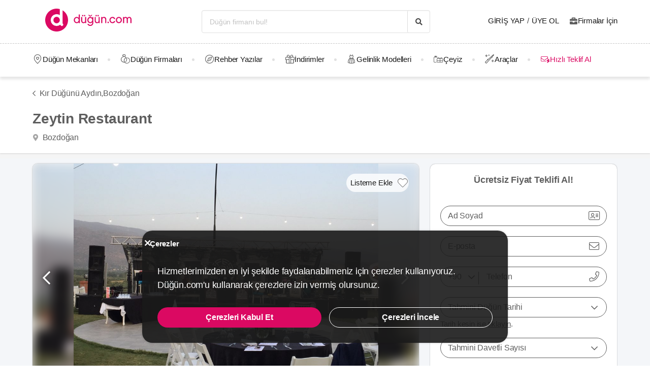

--- FILE ---
content_type: application/javascript
request_url: https://dugun.com/assets/runtime.js?v=6768b5c389dcb75808715
body_size: 3424
content:
!function(e){function d(d){for(var a,f,r=d[0],n=d[1],o=d[2],u=0,l=[];u<r.length;u++)f=r[u],Object.prototype.hasOwnProperty.call(b,f)&&b[f]&&l.push(b[f][0]),b[f]=0;for(a in n)Object.prototype.hasOwnProperty.call(n,a)&&(e[a]=n[a]);for(i&&i(d);l.length;)l.shift()();return t.push.apply(t,o||[]),c()}function c(){for(var e,d=0;d<t.length;d++){for(var c=t[d],a=!0,f=1;f<c.length;f++){var n=c[f];0!==b[n]&&(a=!1)}a&&(t.splice(d--,1),e=r(r.s=c[0]))}return e}var a={},f={runtime:0},b={runtime:0},t=[];function r(d){if(a[d])return a[d].exports;var c=a[d]={i:d,l:!1,exports:{}};return e[d].call(c.exports,c,c.exports,r),c.l=!0,c.exports}r.e=function(e){var d=[];f[e]?d.push(f[e]):0!==f[e]&&{18:1,30:1,31:1}[e]&&d.push(f[e]=new Promise((function(d,c){for(var a=({}[e]||e)+".css?v="+{0:"31d6cfe0d16ae931b73c",2:"31d6cfe0d16ae931b73c",3:"31d6cfe0d16ae931b73c",4:"31d6cfe0d16ae931b73c",5:"31d6cfe0d16ae931b73c",6:"31d6cfe0d16ae931b73c",7:"31d6cfe0d16ae931b73c",8:"31d6cfe0d16ae931b73c",9:"31d6cfe0d16ae931b73c",10:"31d6cfe0d16ae931b73c",11:"31d6cfe0d16ae931b73c",12:"31d6cfe0d16ae931b73c",13:"31d6cfe0d16ae931b73c",14:"31d6cfe0d16ae931b73c",15:"31d6cfe0d16ae931b73c",16:"31d6cfe0d16ae931b73c",17:"31d6cfe0d16ae931b73c",18:"33a9c2d78f491e8fca21",19:"31d6cfe0d16ae931b73c",20:"31d6cfe0d16ae931b73c",21:"31d6cfe0d16ae931b73c",22:"31d6cfe0d16ae931b73c",23:"31d6cfe0d16ae931b73c",24:"31d6cfe0d16ae931b73c",25:"31d6cfe0d16ae931b73c",26:"31d6cfe0d16ae931b73c",27:"31d6cfe0d16ae931b73c",28:"31d6cfe0d16ae931b73c",29:"31d6cfe0d16ae931b73c",30:"75b5cc93af82e819589f",31:"75b5cc93af82e819589f",32:"31d6cfe0d16ae931b73c",33:"31d6cfe0d16ae931b73c",34:"31d6cfe0d16ae931b73c",35:"31d6cfe0d16ae931b73c",36:"31d6cfe0d16ae931b73c",37:"31d6cfe0d16ae931b73c",38:"31d6cfe0d16ae931b73c",39:"31d6cfe0d16ae931b73c",40:"31d6cfe0d16ae931b73c",41:"31d6cfe0d16ae931b73c",42:"31d6cfe0d16ae931b73c",43:"31d6cfe0d16ae931b73c",44:"31d6cfe0d16ae931b73c",45:"31d6cfe0d16ae931b73c",46:"31d6cfe0d16ae931b73c",47:"31d6cfe0d16ae931b73c",48:"31d6cfe0d16ae931b73c",49:"31d6cfe0d16ae931b73c",50:"31d6cfe0d16ae931b73c",51:"31d6cfe0d16ae931b73c",52:"31d6cfe0d16ae931b73c",53:"31d6cfe0d16ae931b73c",54:"31d6cfe0d16ae931b73c",55:"31d6cfe0d16ae931b73c",56:"31d6cfe0d16ae931b73c",57:"31d6cfe0d16ae931b73c",58:"31d6cfe0d16ae931b73c",59:"31d6cfe0d16ae931b73c",60:"31d6cfe0d16ae931b73c",61:"31d6cfe0d16ae931b73c",62:"31d6cfe0d16ae931b73c",63:"31d6cfe0d16ae931b73c",64:"31d6cfe0d16ae931b73c",65:"31d6cfe0d16ae931b73c",66:"31d6cfe0d16ae931b73c",67:"31d6cfe0d16ae931b73c",68:"31d6cfe0d16ae931b73c",69:"31d6cfe0d16ae931b73c",70:"31d6cfe0d16ae931b73c",71:"31d6cfe0d16ae931b73c",72:"31d6cfe0d16ae931b73c",73:"31d6cfe0d16ae931b73c",74:"31d6cfe0d16ae931b73c",75:"31d6cfe0d16ae931b73c",76:"31d6cfe0d16ae931b73c",77:"31d6cfe0d16ae931b73c",78:"31d6cfe0d16ae931b73c",79:"31d6cfe0d16ae931b73c",80:"31d6cfe0d16ae931b73c",81:"31d6cfe0d16ae931b73c",82:"31d6cfe0d16ae931b73c",83:"31d6cfe0d16ae931b73c",84:"31d6cfe0d16ae931b73c",85:"31d6cfe0d16ae931b73c",86:"31d6cfe0d16ae931b73c",87:"31d6cfe0d16ae931b73c",88:"31d6cfe0d16ae931b73c",89:"31d6cfe0d16ae931b73c",90:"31d6cfe0d16ae931b73c",91:"31d6cfe0d16ae931b73c",92:"31d6cfe0d16ae931b73c",93:"31d6cfe0d16ae931b73c",94:"31d6cfe0d16ae931b73c",95:"31d6cfe0d16ae931b73c",96:"31d6cfe0d16ae931b73c",97:"31d6cfe0d16ae931b73c",98:"31d6cfe0d16ae931b73c",99:"31d6cfe0d16ae931b73c",100:"31d6cfe0d16ae931b73c",101:"31d6cfe0d16ae931b73c",102:"31d6cfe0d16ae931b73c",103:"31d6cfe0d16ae931b73c",104:"31d6cfe0d16ae931b73c",105:"31d6cfe0d16ae931b73c",106:"31d6cfe0d16ae931b73c",107:"31d6cfe0d16ae931b73c",108:"31d6cfe0d16ae931b73c",109:"31d6cfe0d16ae931b73c",110:"31d6cfe0d16ae931b73c",111:"31d6cfe0d16ae931b73c",112:"31d6cfe0d16ae931b73c",113:"31d6cfe0d16ae931b73c",114:"31d6cfe0d16ae931b73c",115:"31d6cfe0d16ae931b73c",116:"31d6cfe0d16ae931b73c",117:"31d6cfe0d16ae931b73c",118:"31d6cfe0d16ae931b73c",119:"31d6cfe0d16ae931b73c",120:"31d6cfe0d16ae931b73c",121:"31d6cfe0d16ae931b73c",122:"31d6cfe0d16ae931b73c",123:"31d6cfe0d16ae931b73c",124:"31d6cfe0d16ae931b73c",125:"31d6cfe0d16ae931b73c",126:"31d6cfe0d16ae931b73c",127:"31d6cfe0d16ae931b73c",128:"31d6cfe0d16ae931b73c",129:"31d6cfe0d16ae931b73c",130:"31d6cfe0d16ae931b73c",131:"31d6cfe0d16ae931b73c",132:"31d6cfe0d16ae931b73c",133:"31d6cfe0d16ae931b73c",135:"31d6cfe0d16ae931b73c",136:"31d6cfe0d16ae931b73c",137:"31d6cfe0d16ae931b73c",138:"31d6cfe0d16ae931b73c",139:"31d6cfe0d16ae931b73c",140:"31d6cfe0d16ae931b73c",141:"31d6cfe0d16ae931b73c",142:"31d6cfe0d16ae931b73c",143:"31d6cfe0d16ae931b73c",144:"31d6cfe0d16ae931b73c",145:"31d6cfe0d16ae931b73c",146:"31d6cfe0d16ae931b73c",147:"31d6cfe0d16ae931b73c",148:"31d6cfe0d16ae931b73c",149:"31d6cfe0d16ae931b73c",150:"31d6cfe0d16ae931b73c",151:"31d6cfe0d16ae931b73c",152:"31d6cfe0d16ae931b73c",153:"31d6cfe0d16ae931b73c",154:"31d6cfe0d16ae931b73c",155:"31d6cfe0d16ae931b73c",156:"31d6cfe0d16ae931b73c",157:"31d6cfe0d16ae931b73c",158:"31d6cfe0d16ae931b73c",159:"31d6cfe0d16ae931b73c",160:"31d6cfe0d16ae931b73c",161:"31d6cfe0d16ae931b73c",162:"31d6cfe0d16ae931b73c",163:"31d6cfe0d16ae931b73c",164:"31d6cfe0d16ae931b73c",165:"31d6cfe0d16ae931b73c"}[e],f=r.p+a,b=document.getElementsByTagName("link"),t=0;t<b.length;t++){var n=(u=b[t]).getAttribute("data-href")||u.getAttribute("href");if("stylesheet"===u.rel&&(n===a||n===f))return d()}var o=document.getElementsByTagName("style");for(t=0;t<o.length;t++){var u;if((n=(u=o[t]).getAttribute("data-href"))===a||n===f)return d()}var i=document.createElement("link");i.rel="stylesheet",i.type="text/css",i.onload=d,i.onerror=function(d){var a=d&&d.target&&d.target.src||f,b=new Error("Loading CSS chunk "+e+" failed.\n("+a+")");b.request=a,c(b)},i.href=f,document.getElementsByTagName("head")[0].appendChild(i)})).then((function(){f[e]=0})));var c=b[e];if(0!==c)if(c)d.push(c[2]);else{var a=new Promise((function(d,a){c=b[e]=[d,a]}));d.push(c[2]=a);var t,n=document.createElement("script");n.charset="utf-8",n.timeout=120,r.nc&&n.setAttribute("nonce",r.nc),n.src=function(e){return r.p+""+({}[e]||e)+".js?v=6"+{0:"291392cd22ad91b2f104",2:"37f79294ea78bcd2a907",3:"c7c1b8bd9a552fcd2598",4:"5a419a3c18a3532ebd8e",5:"1b896cedf45577360a53",6:"3edbc6fa8293e3d2b9d4",7:"624b8765e3454b956c9d",8:"59d34c0ba48f054a9795",9:"23453da3a0aa03ecd4e6",10:"b625ec5d352ffde28fd4",11:"f63260d6305f286a9165",12:"f5d63b82a6b4350f7b4f",13:"65468bf84d44245e4f58",14:"92d4e16a1848f1f8d4f0",15:"8cb23231d9fc137a7162",16:"12807b7e0be1e037e35f",17:"c696e29c494edf806ac8",18:"e5957c918de00ec432d2",19:"cf25125b23cfaa5a8a5f",20:"039e49adc41195c4dd43",21:"fd9ec2bb91fb2ec6f673",22:"1969dcd69b9ff4dbd5fb",23:"19ee64db526ee59efa50",24:"801835bae2fbf1253541",25:"f3a86869e81201e9321d",26:"ca5e51a96fc58fc78dc0",27:"7d06f53b712a03ff994e",28:"298cdca6ebe1200ba5d8",29:"16e2a3b02605a10a337e",30:"8037cc00c4b10b619905",31:"8e4c0f4fb8e1514979c9",32:"880a4d38a98328478079",33:"8a2a28163700ff1e201d",34:"ea24643f953bebaf4d76",35:"fe961f089be07177a744",36:"2566f21b3166f38887a2",37:"67cb8842311d953c720f",38:"3accaab8f564a55c2f62",39:"96f5207b45e90f7eb304",40:"a66e92c948a71e13c321",41:"71da77c529f622f40024",42:"4393ed9f4c710a6b1859",43:"6a5cfd759df1dd22be3f",44:"3ede885c4aed615cdaba",45:"1a40ca7a739bc6479af0",46:"823114fb80daa3a8815c",47:"09cf222da945e1ce50f9",48:"2f8ec6e29d344c86bef7",49:"cba5d6f216ad425acd1a",50:"3997317284be62f411c8",51:"5a032ca6d5d88d685fec",52:"b99fdc710937e10af96a",53:"fec49713b7ef8b470320",54:"7c74e5ad89adcad454d1",55:"5bddfc8fc4964a0d51f9",56:"7d12c0a49c84c805df19",57:"918ae85aa53e13da4a63",58:"e2c7607c6f680680704d",59:"ca245046675462c98cc6",60:"b096eb3f8e6b893709b6",61:"64d5728c615d40a466a4",62:"ef4a50610948feec15d0",63:"e85c50f64bb527a91d40",64:"9887df01616e3c21f2d9",65:"7b28cc3743408d524ecb",66:"b7fd493f93f6c29edb80",67:"d7b08bbd8bc68ece53e4",68:"e7e371c43599faeea7cd",69:"7ef96a9421f49209d7cc",70:"16012200137399a8e948",71:"60facaccf3a6ca2815c7",72:"42a682b091dcf583bbc4",73:"57b24b15ec1ee5fc19fa",74:"4639d95a842322ac04ae",75:"0908b67612777d1f9b27",76:"f58869a8782d0a51bfe9",77:"7dd5374ee8159577da7e",78:"8f6b7818f31fa9ae2827",79:"fc1023daff2aa5de1709",80:"77d43365868d4f5a5d4f",81:"5617f6c3923d3667bbb8",82:"133be8512ed0da567aae",83:"872b603a54d267c482be",84:"afa408d6ebdca44e47cb",85:"1760db6342e9dc8fd55d",86:"628557ac3a70c4dc1a70",87:"d89deda7d4f2320064b7",88:"c1833ddbed8782377a27",89:"69d8dfc7003403b04004",90:"590ae19dc14435b6380d",91:"29673561c02cecbc9ea6",92:"ad1aad6997dedded2703",93:"d75c2f93cf6b372aa9d0",94:"ca2d9b590590a5fb45fc",95:"e99bd67e70e9f64bc125",96:"d4873ca27d11b9423988",97:"4eb8c47e3c603dc49836",98:"14e3b0deac5012ee6223",99:"2ad2b7a28afa77e56307",100:"3c99179abe46af8c02a0",101:"8b9adaba9555968defb9",102:"08d97782631678ca27c6",103:"547dd38941432153348a",104:"ec21798d488e222de06c",105:"e8b5fffde12712b09ea8",106:"c1105f5f1acb96c2eb68",107:"22d076cdb53b33dff671",108:"a629ed2cd1a6c9fdbf6f",109:"d7e3de1d3edd76e5444c",110:"3915c6480992e80fba28",111:"ee30487205f21112aca7",112:"d56ee09a33f9347d4ea5",113:"c04d5b37ebc3e2e8f9d2",114:"e551601fd987b60d92bd",115:"1c7ac8ddfe426546a7ce",116:"6d30e5528b4bfd8b760c",117:"840f062ca88e6255791d",118:"5877005df90448dfeeb4",119:"088178f5fe1af8daba07",120:"b7954697acce3d692671",121:"d32f347947106212f482",122:"217b5fe3cba9c004b65d",123:"5b16e47eb5e87a949ae5",124:"843e6bda36384ba0f463",125:"fbf29f7b8efa9dd47888",126:"7f19a31b36edb2800d90",127:"2c442d3d177dad71617a",128:"c9452ad4898822dc9ba4",129:"351f3dc267c92ebe6221",130:"f9e2fffa7001606ae58b",131:"c42b002114ff35165cf5",132:"7ffa5d7b5d1acbae9d3a",133:"761d33ef8b04a8d245d7",135:"f78be7aeb2bd658ac12d",136:"69d8d9e5aedb68f86726",137:"fb9b1c4ab6cd6c0aa9dc",138:"5de17160efcb42d1c9ba",139:"210792ea445a6e302ccb",140:"9ff424682707eef5e6b2",141:"6329ec6e1163316fc9c6",142:"a3070cbbb1ca89362348",143:"ba446902d8b2e1623b26",144:"2cad80f97e12c73b9f81",145:"d5b84c422c72f498930c",146:"614f5584c4591b7f9814",147:"ddeaa9bfe74193cd4434",148:"f71dc852bd684eb846b7",149:"269d598071a6a2a70fcc",150:"9f96b873f3bb0b97e1bb",151:"489cbc5161116128a23c",152:"b5fdc0e56095d55a1096",153:"e28dfc2994d32036b8e9",154:"aff074687d351c2906f0",155:"b1790dd89fa712241074",156:"064a2c3d79e78b61bb1a",157:"d194730e6563459fdfb9",158:"5886856ecd5a23f22a67",159:"1f3d795d59046c430f62",160:"159cdfc056878159ce3e",161:"7d89095cbb784d5a0627",162:"1d0d990a0e40a3fe5359",163:"7949dfebdee3684f5944",164:"2396f49c641f4168bc6d",165:"f786ba64dd49409eda3f"}[e]}(e);var o=new Error;t=function(d){n.onerror=n.onload=null,clearTimeout(u);var c=b[e];if(0!==c){if(c){var a=d&&("load"===d.type?"missing":d.type),f=d&&d.target&&d.target.src;o.message="Loading chunk "+e+" failed.\n("+a+": "+f+")",o.name="ChunkLoadError",o.type=a,o.request=f,c[1](o)}b[e]=void 0}};var u=setTimeout((function(){t({type:"timeout",target:n})}),12e4);n.onerror=n.onload=t,document.head.appendChild(n)}return Promise.all(d)},r.m=e,r.c=a,r.d=function(e,d,c){r.o(e,d)||Object.defineProperty(e,d,{enumerable:!0,get:c})},r.r=function(e){"undefined"!=typeof Symbol&&Symbol.toStringTag&&Object.defineProperty(e,Symbol.toStringTag,{value:"Module"}),Object.defineProperty(e,"__esModule",{value:!0})},r.t=function(e,d){if(1&d&&(e=r(e)),8&d)return e;if(4&d&&"object"==typeof e&&e&&e.__esModule)return e;var c=Object.create(null);if(r.r(c),Object.defineProperty(c,"default",{enumerable:!0,value:e}),2&d&&"string"!=typeof e)for(var a in e)r.d(c,a,function(d){return e[d]}.bind(null,a));return c},r.n=function(e){var d=e&&e.__esModule?function(){return e.default}:function(){return e};return r.d(d,"a",d),d},r.o=function(e,d){return Object.prototype.hasOwnProperty.call(e,d)},r.p="/",r.oe=function(e){throw console.error(e),e};var n=window.webpackJsonp=window.webpackJsonp||[],o=n.push.bind(n);n.push=d,n=n.slice();for(var u=0;u<n.length;u++)d(n[u]);var i=o;c()}([]);